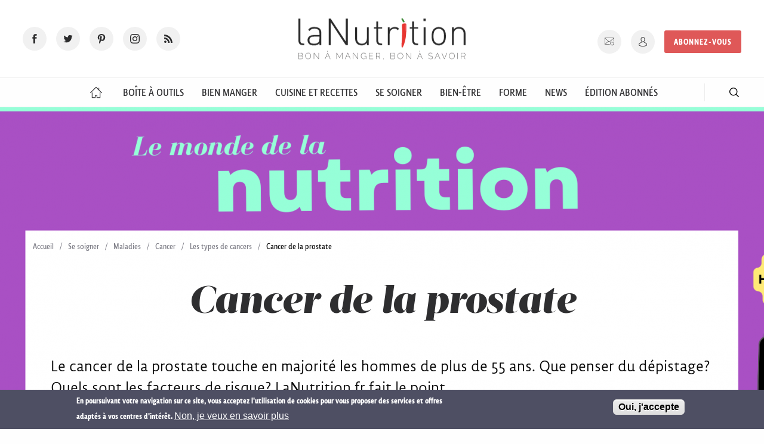

--- FILE ---
content_type: text/html; charset=utf-8
request_url: https://www.google.com/recaptcha/api2/anchor?ar=1&k=6Ld3yhkUAAAAANACSkMEvET7PXRGIX6Ao5yqVTlm&co=aHR0cHM6Ly93d3cubGFudXRyaXRpb24uZnI6NDQz&hl=fr&type=image&v=PoyoqOPhxBO7pBk68S4YbpHZ&theme=light&size=normal&anchor-ms=20000&execute-ms=30000&cb=5akbkgucl26g
body_size: 49336
content:
<!DOCTYPE HTML><html dir="ltr" lang="fr"><head><meta http-equiv="Content-Type" content="text/html; charset=UTF-8">
<meta http-equiv="X-UA-Compatible" content="IE=edge">
<title>reCAPTCHA</title>
<style type="text/css">
/* cyrillic-ext */
@font-face {
  font-family: 'Roboto';
  font-style: normal;
  font-weight: 400;
  font-stretch: 100%;
  src: url(//fonts.gstatic.com/s/roboto/v48/KFO7CnqEu92Fr1ME7kSn66aGLdTylUAMa3GUBHMdazTgWw.woff2) format('woff2');
  unicode-range: U+0460-052F, U+1C80-1C8A, U+20B4, U+2DE0-2DFF, U+A640-A69F, U+FE2E-FE2F;
}
/* cyrillic */
@font-face {
  font-family: 'Roboto';
  font-style: normal;
  font-weight: 400;
  font-stretch: 100%;
  src: url(//fonts.gstatic.com/s/roboto/v48/KFO7CnqEu92Fr1ME7kSn66aGLdTylUAMa3iUBHMdazTgWw.woff2) format('woff2');
  unicode-range: U+0301, U+0400-045F, U+0490-0491, U+04B0-04B1, U+2116;
}
/* greek-ext */
@font-face {
  font-family: 'Roboto';
  font-style: normal;
  font-weight: 400;
  font-stretch: 100%;
  src: url(//fonts.gstatic.com/s/roboto/v48/KFO7CnqEu92Fr1ME7kSn66aGLdTylUAMa3CUBHMdazTgWw.woff2) format('woff2');
  unicode-range: U+1F00-1FFF;
}
/* greek */
@font-face {
  font-family: 'Roboto';
  font-style: normal;
  font-weight: 400;
  font-stretch: 100%;
  src: url(//fonts.gstatic.com/s/roboto/v48/KFO7CnqEu92Fr1ME7kSn66aGLdTylUAMa3-UBHMdazTgWw.woff2) format('woff2');
  unicode-range: U+0370-0377, U+037A-037F, U+0384-038A, U+038C, U+038E-03A1, U+03A3-03FF;
}
/* math */
@font-face {
  font-family: 'Roboto';
  font-style: normal;
  font-weight: 400;
  font-stretch: 100%;
  src: url(//fonts.gstatic.com/s/roboto/v48/KFO7CnqEu92Fr1ME7kSn66aGLdTylUAMawCUBHMdazTgWw.woff2) format('woff2');
  unicode-range: U+0302-0303, U+0305, U+0307-0308, U+0310, U+0312, U+0315, U+031A, U+0326-0327, U+032C, U+032F-0330, U+0332-0333, U+0338, U+033A, U+0346, U+034D, U+0391-03A1, U+03A3-03A9, U+03B1-03C9, U+03D1, U+03D5-03D6, U+03F0-03F1, U+03F4-03F5, U+2016-2017, U+2034-2038, U+203C, U+2040, U+2043, U+2047, U+2050, U+2057, U+205F, U+2070-2071, U+2074-208E, U+2090-209C, U+20D0-20DC, U+20E1, U+20E5-20EF, U+2100-2112, U+2114-2115, U+2117-2121, U+2123-214F, U+2190, U+2192, U+2194-21AE, U+21B0-21E5, U+21F1-21F2, U+21F4-2211, U+2213-2214, U+2216-22FF, U+2308-230B, U+2310, U+2319, U+231C-2321, U+2336-237A, U+237C, U+2395, U+239B-23B7, U+23D0, U+23DC-23E1, U+2474-2475, U+25AF, U+25B3, U+25B7, U+25BD, U+25C1, U+25CA, U+25CC, U+25FB, U+266D-266F, U+27C0-27FF, U+2900-2AFF, U+2B0E-2B11, U+2B30-2B4C, U+2BFE, U+3030, U+FF5B, U+FF5D, U+1D400-1D7FF, U+1EE00-1EEFF;
}
/* symbols */
@font-face {
  font-family: 'Roboto';
  font-style: normal;
  font-weight: 400;
  font-stretch: 100%;
  src: url(//fonts.gstatic.com/s/roboto/v48/KFO7CnqEu92Fr1ME7kSn66aGLdTylUAMaxKUBHMdazTgWw.woff2) format('woff2');
  unicode-range: U+0001-000C, U+000E-001F, U+007F-009F, U+20DD-20E0, U+20E2-20E4, U+2150-218F, U+2190, U+2192, U+2194-2199, U+21AF, U+21E6-21F0, U+21F3, U+2218-2219, U+2299, U+22C4-22C6, U+2300-243F, U+2440-244A, U+2460-24FF, U+25A0-27BF, U+2800-28FF, U+2921-2922, U+2981, U+29BF, U+29EB, U+2B00-2BFF, U+4DC0-4DFF, U+FFF9-FFFB, U+10140-1018E, U+10190-1019C, U+101A0, U+101D0-101FD, U+102E0-102FB, U+10E60-10E7E, U+1D2C0-1D2D3, U+1D2E0-1D37F, U+1F000-1F0FF, U+1F100-1F1AD, U+1F1E6-1F1FF, U+1F30D-1F30F, U+1F315, U+1F31C, U+1F31E, U+1F320-1F32C, U+1F336, U+1F378, U+1F37D, U+1F382, U+1F393-1F39F, U+1F3A7-1F3A8, U+1F3AC-1F3AF, U+1F3C2, U+1F3C4-1F3C6, U+1F3CA-1F3CE, U+1F3D4-1F3E0, U+1F3ED, U+1F3F1-1F3F3, U+1F3F5-1F3F7, U+1F408, U+1F415, U+1F41F, U+1F426, U+1F43F, U+1F441-1F442, U+1F444, U+1F446-1F449, U+1F44C-1F44E, U+1F453, U+1F46A, U+1F47D, U+1F4A3, U+1F4B0, U+1F4B3, U+1F4B9, U+1F4BB, U+1F4BF, U+1F4C8-1F4CB, U+1F4D6, U+1F4DA, U+1F4DF, U+1F4E3-1F4E6, U+1F4EA-1F4ED, U+1F4F7, U+1F4F9-1F4FB, U+1F4FD-1F4FE, U+1F503, U+1F507-1F50B, U+1F50D, U+1F512-1F513, U+1F53E-1F54A, U+1F54F-1F5FA, U+1F610, U+1F650-1F67F, U+1F687, U+1F68D, U+1F691, U+1F694, U+1F698, U+1F6AD, U+1F6B2, U+1F6B9-1F6BA, U+1F6BC, U+1F6C6-1F6CF, U+1F6D3-1F6D7, U+1F6E0-1F6EA, U+1F6F0-1F6F3, U+1F6F7-1F6FC, U+1F700-1F7FF, U+1F800-1F80B, U+1F810-1F847, U+1F850-1F859, U+1F860-1F887, U+1F890-1F8AD, U+1F8B0-1F8BB, U+1F8C0-1F8C1, U+1F900-1F90B, U+1F93B, U+1F946, U+1F984, U+1F996, U+1F9E9, U+1FA00-1FA6F, U+1FA70-1FA7C, U+1FA80-1FA89, U+1FA8F-1FAC6, U+1FACE-1FADC, U+1FADF-1FAE9, U+1FAF0-1FAF8, U+1FB00-1FBFF;
}
/* vietnamese */
@font-face {
  font-family: 'Roboto';
  font-style: normal;
  font-weight: 400;
  font-stretch: 100%;
  src: url(//fonts.gstatic.com/s/roboto/v48/KFO7CnqEu92Fr1ME7kSn66aGLdTylUAMa3OUBHMdazTgWw.woff2) format('woff2');
  unicode-range: U+0102-0103, U+0110-0111, U+0128-0129, U+0168-0169, U+01A0-01A1, U+01AF-01B0, U+0300-0301, U+0303-0304, U+0308-0309, U+0323, U+0329, U+1EA0-1EF9, U+20AB;
}
/* latin-ext */
@font-face {
  font-family: 'Roboto';
  font-style: normal;
  font-weight: 400;
  font-stretch: 100%;
  src: url(//fonts.gstatic.com/s/roboto/v48/KFO7CnqEu92Fr1ME7kSn66aGLdTylUAMa3KUBHMdazTgWw.woff2) format('woff2');
  unicode-range: U+0100-02BA, U+02BD-02C5, U+02C7-02CC, U+02CE-02D7, U+02DD-02FF, U+0304, U+0308, U+0329, U+1D00-1DBF, U+1E00-1E9F, U+1EF2-1EFF, U+2020, U+20A0-20AB, U+20AD-20C0, U+2113, U+2C60-2C7F, U+A720-A7FF;
}
/* latin */
@font-face {
  font-family: 'Roboto';
  font-style: normal;
  font-weight: 400;
  font-stretch: 100%;
  src: url(//fonts.gstatic.com/s/roboto/v48/KFO7CnqEu92Fr1ME7kSn66aGLdTylUAMa3yUBHMdazQ.woff2) format('woff2');
  unicode-range: U+0000-00FF, U+0131, U+0152-0153, U+02BB-02BC, U+02C6, U+02DA, U+02DC, U+0304, U+0308, U+0329, U+2000-206F, U+20AC, U+2122, U+2191, U+2193, U+2212, U+2215, U+FEFF, U+FFFD;
}
/* cyrillic-ext */
@font-face {
  font-family: 'Roboto';
  font-style: normal;
  font-weight: 500;
  font-stretch: 100%;
  src: url(//fonts.gstatic.com/s/roboto/v48/KFO7CnqEu92Fr1ME7kSn66aGLdTylUAMa3GUBHMdazTgWw.woff2) format('woff2');
  unicode-range: U+0460-052F, U+1C80-1C8A, U+20B4, U+2DE0-2DFF, U+A640-A69F, U+FE2E-FE2F;
}
/* cyrillic */
@font-face {
  font-family: 'Roboto';
  font-style: normal;
  font-weight: 500;
  font-stretch: 100%;
  src: url(//fonts.gstatic.com/s/roboto/v48/KFO7CnqEu92Fr1ME7kSn66aGLdTylUAMa3iUBHMdazTgWw.woff2) format('woff2');
  unicode-range: U+0301, U+0400-045F, U+0490-0491, U+04B0-04B1, U+2116;
}
/* greek-ext */
@font-face {
  font-family: 'Roboto';
  font-style: normal;
  font-weight: 500;
  font-stretch: 100%;
  src: url(//fonts.gstatic.com/s/roboto/v48/KFO7CnqEu92Fr1ME7kSn66aGLdTylUAMa3CUBHMdazTgWw.woff2) format('woff2');
  unicode-range: U+1F00-1FFF;
}
/* greek */
@font-face {
  font-family: 'Roboto';
  font-style: normal;
  font-weight: 500;
  font-stretch: 100%;
  src: url(//fonts.gstatic.com/s/roboto/v48/KFO7CnqEu92Fr1ME7kSn66aGLdTylUAMa3-UBHMdazTgWw.woff2) format('woff2');
  unicode-range: U+0370-0377, U+037A-037F, U+0384-038A, U+038C, U+038E-03A1, U+03A3-03FF;
}
/* math */
@font-face {
  font-family: 'Roboto';
  font-style: normal;
  font-weight: 500;
  font-stretch: 100%;
  src: url(//fonts.gstatic.com/s/roboto/v48/KFO7CnqEu92Fr1ME7kSn66aGLdTylUAMawCUBHMdazTgWw.woff2) format('woff2');
  unicode-range: U+0302-0303, U+0305, U+0307-0308, U+0310, U+0312, U+0315, U+031A, U+0326-0327, U+032C, U+032F-0330, U+0332-0333, U+0338, U+033A, U+0346, U+034D, U+0391-03A1, U+03A3-03A9, U+03B1-03C9, U+03D1, U+03D5-03D6, U+03F0-03F1, U+03F4-03F5, U+2016-2017, U+2034-2038, U+203C, U+2040, U+2043, U+2047, U+2050, U+2057, U+205F, U+2070-2071, U+2074-208E, U+2090-209C, U+20D0-20DC, U+20E1, U+20E5-20EF, U+2100-2112, U+2114-2115, U+2117-2121, U+2123-214F, U+2190, U+2192, U+2194-21AE, U+21B0-21E5, U+21F1-21F2, U+21F4-2211, U+2213-2214, U+2216-22FF, U+2308-230B, U+2310, U+2319, U+231C-2321, U+2336-237A, U+237C, U+2395, U+239B-23B7, U+23D0, U+23DC-23E1, U+2474-2475, U+25AF, U+25B3, U+25B7, U+25BD, U+25C1, U+25CA, U+25CC, U+25FB, U+266D-266F, U+27C0-27FF, U+2900-2AFF, U+2B0E-2B11, U+2B30-2B4C, U+2BFE, U+3030, U+FF5B, U+FF5D, U+1D400-1D7FF, U+1EE00-1EEFF;
}
/* symbols */
@font-face {
  font-family: 'Roboto';
  font-style: normal;
  font-weight: 500;
  font-stretch: 100%;
  src: url(//fonts.gstatic.com/s/roboto/v48/KFO7CnqEu92Fr1ME7kSn66aGLdTylUAMaxKUBHMdazTgWw.woff2) format('woff2');
  unicode-range: U+0001-000C, U+000E-001F, U+007F-009F, U+20DD-20E0, U+20E2-20E4, U+2150-218F, U+2190, U+2192, U+2194-2199, U+21AF, U+21E6-21F0, U+21F3, U+2218-2219, U+2299, U+22C4-22C6, U+2300-243F, U+2440-244A, U+2460-24FF, U+25A0-27BF, U+2800-28FF, U+2921-2922, U+2981, U+29BF, U+29EB, U+2B00-2BFF, U+4DC0-4DFF, U+FFF9-FFFB, U+10140-1018E, U+10190-1019C, U+101A0, U+101D0-101FD, U+102E0-102FB, U+10E60-10E7E, U+1D2C0-1D2D3, U+1D2E0-1D37F, U+1F000-1F0FF, U+1F100-1F1AD, U+1F1E6-1F1FF, U+1F30D-1F30F, U+1F315, U+1F31C, U+1F31E, U+1F320-1F32C, U+1F336, U+1F378, U+1F37D, U+1F382, U+1F393-1F39F, U+1F3A7-1F3A8, U+1F3AC-1F3AF, U+1F3C2, U+1F3C4-1F3C6, U+1F3CA-1F3CE, U+1F3D4-1F3E0, U+1F3ED, U+1F3F1-1F3F3, U+1F3F5-1F3F7, U+1F408, U+1F415, U+1F41F, U+1F426, U+1F43F, U+1F441-1F442, U+1F444, U+1F446-1F449, U+1F44C-1F44E, U+1F453, U+1F46A, U+1F47D, U+1F4A3, U+1F4B0, U+1F4B3, U+1F4B9, U+1F4BB, U+1F4BF, U+1F4C8-1F4CB, U+1F4D6, U+1F4DA, U+1F4DF, U+1F4E3-1F4E6, U+1F4EA-1F4ED, U+1F4F7, U+1F4F9-1F4FB, U+1F4FD-1F4FE, U+1F503, U+1F507-1F50B, U+1F50D, U+1F512-1F513, U+1F53E-1F54A, U+1F54F-1F5FA, U+1F610, U+1F650-1F67F, U+1F687, U+1F68D, U+1F691, U+1F694, U+1F698, U+1F6AD, U+1F6B2, U+1F6B9-1F6BA, U+1F6BC, U+1F6C6-1F6CF, U+1F6D3-1F6D7, U+1F6E0-1F6EA, U+1F6F0-1F6F3, U+1F6F7-1F6FC, U+1F700-1F7FF, U+1F800-1F80B, U+1F810-1F847, U+1F850-1F859, U+1F860-1F887, U+1F890-1F8AD, U+1F8B0-1F8BB, U+1F8C0-1F8C1, U+1F900-1F90B, U+1F93B, U+1F946, U+1F984, U+1F996, U+1F9E9, U+1FA00-1FA6F, U+1FA70-1FA7C, U+1FA80-1FA89, U+1FA8F-1FAC6, U+1FACE-1FADC, U+1FADF-1FAE9, U+1FAF0-1FAF8, U+1FB00-1FBFF;
}
/* vietnamese */
@font-face {
  font-family: 'Roboto';
  font-style: normal;
  font-weight: 500;
  font-stretch: 100%;
  src: url(//fonts.gstatic.com/s/roboto/v48/KFO7CnqEu92Fr1ME7kSn66aGLdTylUAMa3OUBHMdazTgWw.woff2) format('woff2');
  unicode-range: U+0102-0103, U+0110-0111, U+0128-0129, U+0168-0169, U+01A0-01A1, U+01AF-01B0, U+0300-0301, U+0303-0304, U+0308-0309, U+0323, U+0329, U+1EA0-1EF9, U+20AB;
}
/* latin-ext */
@font-face {
  font-family: 'Roboto';
  font-style: normal;
  font-weight: 500;
  font-stretch: 100%;
  src: url(//fonts.gstatic.com/s/roboto/v48/KFO7CnqEu92Fr1ME7kSn66aGLdTylUAMa3KUBHMdazTgWw.woff2) format('woff2');
  unicode-range: U+0100-02BA, U+02BD-02C5, U+02C7-02CC, U+02CE-02D7, U+02DD-02FF, U+0304, U+0308, U+0329, U+1D00-1DBF, U+1E00-1E9F, U+1EF2-1EFF, U+2020, U+20A0-20AB, U+20AD-20C0, U+2113, U+2C60-2C7F, U+A720-A7FF;
}
/* latin */
@font-face {
  font-family: 'Roboto';
  font-style: normal;
  font-weight: 500;
  font-stretch: 100%;
  src: url(//fonts.gstatic.com/s/roboto/v48/KFO7CnqEu92Fr1ME7kSn66aGLdTylUAMa3yUBHMdazQ.woff2) format('woff2');
  unicode-range: U+0000-00FF, U+0131, U+0152-0153, U+02BB-02BC, U+02C6, U+02DA, U+02DC, U+0304, U+0308, U+0329, U+2000-206F, U+20AC, U+2122, U+2191, U+2193, U+2212, U+2215, U+FEFF, U+FFFD;
}
/* cyrillic-ext */
@font-face {
  font-family: 'Roboto';
  font-style: normal;
  font-weight: 900;
  font-stretch: 100%;
  src: url(//fonts.gstatic.com/s/roboto/v48/KFO7CnqEu92Fr1ME7kSn66aGLdTylUAMa3GUBHMdazTgWw.woff2) format('woff2');
  unicode-range: U+0460-052F, U+1C80-1C8A, U+20B4, U+2DE0-2DFF, U+A640-A69F, U+FE2E-FE2F;
}
/* cyrillic */
@font-face {
  font-family: 'Roboto';
  font-style: normal;
  font-weight: 900;
  font-stretch: 100%;
  src: url(//fonts.gstatic.com/s/roboto/v48/KFO7CnqEu92Fr1ME7kSn66aGLdTylUAMa3iUBHMdazTgWw.woff2) format('woff2');
  unicode-range: U+0301, U+0400-045F, U+0490-0491, U+04B0-04B1, U+2116;
}
/* greek-ext */
@font-face {
  font-family: 'Roboto';
  font-style: normal;
  font-weight: 900;
  font-stretch: 100%;
  src: url(//fonts.gstatic.com/s/roboto/v48/KFO7CnqEu92Fr1ME7kSn66aGLdTylUAMa3CUBHMdazTgWw.woff2) format('woff2');
  unicode-range: U+1F00-1FFF;
}
/* greek */
@font-face {
  font-family: 'Roboto';
  font-style: normal;
  font-weight: 900;
  font-stretch: 100%;
  src: url(//fonts.gstatic.com/s/roboto/v48/KFO7CnqEu92Fr1ME7kSn66aGLdTylUAMa3-UBHMdazTgWw.woff2) format('woff2');
  unicode-range: U+0370-0377, U+037A-037F, U+0384-038A, U+038C, U+038E-03A1, U+03A3-03FF;
}
/* math */
@font-face {
  font-family: 'Roboto';
  font-style: normal;
  font-weight: 900;
  font-stretch: 100%;
  src: url(//fonts.gstatic.com/s/roboto/v48/KFO7CnqEu92Fr1ME7kSn66aGLdTylUAMawCUBHMdazTgWw.woff2) format('woff2');
  unicode-range: U+0302-0303, U+0305, U+0307-0308, U+0310, U+0312, U+0315, U+031A, U+0326-0327, U+032C, U+032F-0330, U+0332-0333, U+0338, U+033A, U+0346, U+034D, U+0391-03A1, U+03A3-03A9, U+03B1-03C9, U+03D1, U+03D5-03D6, U+03F0-03F1, U+03F4-03F5, U+2016-2017, U+2034-2038, U+203C, U+2040, U+2043, U+2047, U+2050, U+2057, U+205F, U+2070-2071, U+2074-208E, U+2090-209C, U+20D0-20DC, U+20E1, U+20E5-20EF, U+2100-2112, U+2114-2115, U+2117-2121, U+2123-214F, U+2190, U+2192, U+2194-21AE, U+21B0-21E5, U+21F1-21F2, U+21F4-2211, U+2213-2214, U+2216-22FF, U+2308-230B, U+2310, U+2319, U+231C-2321, U+2336-237A, U+237C, U+2395, U+239B-23B7, U+23D0, U+23DC-23E1, U+2474-2475, U+25AF, U+25B3, U+25B7, U+25BD, U+25C1, U+25CA, U+25CC, U+25FB, U+266D-266F, U+27C0-27FF, U+2900-2AFF, U+2B0E-2B11, U+2B30-2B4C, U+2BFE, U+3030, U+FF5B, U+FF5D, U+1D400-1D7FF, U+1EE00-1EEFF;
}
/* symbols */
@font-face {
  font-family: 'Roboto';
  font-style: normal;
  font-weight: 900;
  font-stretch: 100%;
  src: url(//fonts.gstatic.com/s/roboto/v48/KFO7CnqEu92Fr1ME7kSn66aGLdTylUAMaxKUBHMdazTgWw.woff2) format('woff2');
  unicode-range: U+0001-000C, U+000E-001F, U+007F-009F, U+20DD-20E0, U+20E2-20E4, U+2150-218F, U+2190, U+2192, U+2194-2199, U+21AF, U+21E6-21F0, U+21F3, U+2218-2219, U+2299, U+22C4-22C6, U+2300-243F, U+2440-244A, U+2460-24FF, U+25A0-27BF, U+2800-28FF, U+2921-2922, U+2981, U+29BF, U+29EB, U+2B00-2BFF, U+4DC0-4DFF, U+FFF9-FFFB, U+10140-1018E, U+10190-1019C, U+101A0, U+101D0-101FD, U+102E0-102FB, U+10E60-10E7E, U+1D2C0-1D2D3, U+1D2E0-1D37F, U+1F000-1F0FF, U+1F100-1F1AD, U+1F1E6-1F1FF, U+1F30D-1F30F, U+1F315, U+1F31C, U+1F31E, U+1F320-1F32C, U+1F336, U+1F378, U+1F37D, U+1F382, U+1F393-1F39F, U+1F3A7-1F3A8, U+1F3AC-1F3AF, U+1F3C2, U+1F3C4-1F3C6, U+1F3CA-1F3CE, U+1F3D4-1F3E0, U+1F3ED, U+1F3F1-1F3F3, U+1F3F5-1F3F7, U+1F408, U+1F415, U+1F41F, U+1F426, U+1F43F, U+1F441-1F442, U+1F444, U+1F446-1F449, U+1F44C-1F44E, U+1F453, U+1F46A, U+1F47D, U+1F4A3, U+1F4B0, U+1F4B3, U+1F4B9, U+1F4BB, U+1F4BF, U+1F4C8-1F4CB, U+1F4D6, U+1F4DA, U+1F4DF, U+1F4E3-1F4E6, U+1F4EA-1F4ED, U+1F4F7, U+1F4F9-1F4FB, U+1F4FD-1F4FE, U+1F503, U+1F507-1F50B, U+1F50D, U+1F512-1F513, U+1F53E-1F54A, U+1F54F-1F5FA, U+1F610, U+1F650-1F67F, U+1F687, U+1F68D, U+1F691, U+1F694, U+1F698, U+1F6AD, U+1F6B2, U+1F6B9-1F6BA, U+1F6BC, U+1F6C6-1F6CF, U+1F6D3-1F6D7, U+1F6E0-1F6EA, U+1F6F0-1F6F3, U+1F6F7-1F6FC, U+1F700-1F7FF, U+1F800-1F80B, U+1F810-1F847, U+1F850-1F859, U+1F860-1F887, U+1F890-1F8AD, U+1F8B0-1F8BB, U+1F8C0-1F8C1, U+1F900-1F90B, U+1F93B, U+1F946, U+1F984, U+1F996, U+1F9E9, U+1FA00-1FA6F, U+1FA70-1FA7C, U+1FA80-1FA89, U+1FA8F-1FAC6, U+1FACE-1FADC, U+1FADF-1FAE9, U+1FAF0-1FAF8, U+1FB00-1FBFF;
}
/* vietnamese */
@font-face {
  font-family: 'Roboto';
  font-style: normal;
  font-weight: 900;
  font-stretch: 100%;
  src: url(//fonts.gstatic.com/s/roboto/v48/KFO7CnqEu92Fr1ME7kSn66aGLdTylUAMa3OUBHMdazTgWw.woff2) format('woff2');
  unicode-range: U+0102-0103, U+0110-0111, U+0128-0129, U+0168-0169, U+01A0-01A1, U+01AF-01B0, U+0300-0301, U+0303-0304, U+0308-0309, U+0323, U+0329, U+1EA0-1EF9, U+20AB;
}
/* latin-ext */
@font-face {
  font-family: 'Roboto';
  font-style: normal;
  font-weight: 900;
  font-stretch: 100%;
  src: url(//fonts.gstatic.com/s/roboto/v48/KFO7CnqEu92Fr1ME7kSn66aGLdTylUAMa3KUBHMdazTgWw.woff2) format('woff2');
  unicode-range: U+0100-02BA, U+02BD-02C5, U+02C7-02CC, U+02CE-02D7, U+02DD-02FF, U+0304, U+0308, U+0329, U+1D00-1DBF, U+1E00-1E9F, U+1EF2-1EFF, U+2020, U+20A0-20AB, U+20AD-20C0, U+2113, U+2C60-2C7F, U+A720-A7FF;
}
/* latin */
@font-face {
  font-family: 'Roboto';
  font-style: normal;
  font-weight: 900;
  font-stretch: 100%;
  src: url(//fonts.gstatic.com/s/roboto/v48/KFO7CnqEu92Fr1ME7kSn66aGLdTylUAMa3yUBHMdazQ.woff2) format('woff2');
  unicode-range: U+0000-00FF, U+0131, U+0152-0153, U+02BB-02BC, U+02C6, U+02DA, U+02DC, U+0304, U+0308, U+0329, U+2000-206F, U+20AC, U+2122, U+2191, U+2193, U+2212, U+2215, U+FEFF, U+FFFD;
}

</style>
<link rel="stylesheet" type="text/css" href="https://www.gstatic.com/recaptcha/releases/PoyoqOPhxBO7pBk68S4YbpHZ/styles__ltr.css">
<script nonce="FU24qCHAG4957Mw75iauuQ" type="text/javascript">window['__recaptcha_api'] = 'https://www.google.com/recaptcha/api2/';</script>
<script type="text/javascript" src="https://www.gstatic.com/recaptcha/releases/PoyoqOPhxBO7pBk68S4YbpHZ/recaptcha__fr.js" nonce="FU24qCHAG4957Mw75iauuQ">
      
    </script></head>
<body><div id="rc-anchor-alert" class="rc-anchor-alert"></div>
<input type="hidden" id="recaptcha-token" value="[base64]">
<script type="text/javascript" nonce="FU24qCHAG4957Mw75iauuQ">
      recaptcha.anchor.Main.init("[\x22ainput\x22,[\x22bgdata\x22,\x22\x22,\[base64]/[base64]/[base64]/[base64]/[base64]/[base64]/[base64]/[base64]/[base64]/[base64]\\u003d\x22,\[base64]\\u003d\x22,\x22XsKew4oaw6fChcO0S8Omwpd+OsK0KMK1eVJKw7HDrwfDnsK/wpbCvl3Dvl/DmwoLaDQXewAQfcKuwrZgwqtGIxo1w6TCrQ57w63CiVtDwpAPHljClUYzw63Cl8Kqw7lCD3fCm0/Ds8KNH8KpwrDDjEY/[base64]/Csk9pNVpYXXnDohQjMcOOekDCgsOKbsOowrlUOMKYwq/CpMO1w6jCvz/CqzIBFhcODl0Jw6DDhBFuVSnCkV5fwovCuMOXwrdPOcOKwpXDkWwEB8KXNBvCg17CsWstwrzCsMKIKzFtw6zDqRbClMO4ZcK0w7A8wqc4w7wrDcOaN8KJw6XDl8K4PCxSw7zDqcKQw504XsOYw4DCuyvDnsO9w445w4/[base64]/AsKowojDiQgRw4bCvi3DgcKiI8KeBXDDtsKTw4jCkXvDrDILw4HCsCkkTWxnwooKN8OZM8KWw43CtkjDnk/Cn8K4fsKZPyxMazYjw57DhsKxw4TComZqbRHDsDINFcOiXjdtWjPDoVrDrAokw7QbwqAEX8KWwpJAw5QnwplLMsOieUQCPSXClEPCiR8YegUTdhTDgMKew7wSw6vDo8Olw7dVwoPCn8KwFytQwrzCnyDCgF9NW8O/csKswrDCr8KEwonCmsOVTHfDrMOVV1LDjBdZQEJFwpFQwqASwq3CoMKOwoPDpMKqwqEpXhfDmWwWw4rCgsKWZBxCw6xzw5h3w5PCuMKtw4DDmMO/Rh5iwpYUwo9qPSnCjcKJwrUOwoxNwoxGQTTDtMKRBAIDLRvCnsOGN8OMwoXDk8O+WsKQwpECEsKLw7w3wpfCh8Kxc0lqwocIw7VTwpExw4/Dk8OFdMKSwqVWXiTCkWggw6Q+VDguwph1w57DgMOMw6PDqsK0w4kiwrt3OQfDg8KmwqHDtUfCsMOWQcKpw4/CsMO4csK9P8OxdwDDlMOsbl7DscKtN8OxQHXCjMOQQsOvw7N/d8Kew5zCg1h1wpIQSxY5wrTDhT3DtsOtwp7DhsKBCR9rw5rDu8Kcwo3CglfDqzV6wp8iUcOBQMOuwpPCscKlw6LChXPCgsOMScOmH8KowqjDtmRFTW5Nd8KwbcKIJ8Knwo/Ck8OTw7wrw4hCw6vCuy0HwrnCoEvDu0vDhlzCuF1/w6PDrMKnF8Khwq1zQwgjwrTCpsODc3XCm0QSwqY0w5JVacKye0oBY8KXDUvDlARLwpslwrbDjMKnWcKgPsOXwotRwq3Cq8KTWcKEasKrZcO+PG41wp/CrcOcEgLCmgXDvcKxb2g1Jx8yOy3CusOnEMOPw5F+AcK5w4NHXUbCtxXCm0bCt0jChcK9eT/DhMOoJ8Ocw786TcKEMRPCs8KbKS45HsKtDRhYw7w5c8K2RwfDrMKlwrTCkhVAWcKSfEU3wo0Iw5rChMO0IcKKe8OTw4B0wpzDvsKrwqHDpHcVD8O4wphvwpfDkXQ3w63DmybChMKYwp8bwrzChz/Dsg1Xw65CeMKFw4jCo2bDvsKAwpDDlMO3w7sJO8OCw5UdBcOgX8KufsK8wpXDgxpMw5d6TW0JD00XQQ/DrcKmDyTDs8OcXMOFw5fCrTvDlsKVXh89N8K8XDAqVcOJIQPDojcxBcKTw6vCmcKeHm/[base64]/CpWnDuDwtDcKbwq9uUSbCpcObwofDmQnClsOew4LDpkZqGx/DmBnCgMKYwrV3w4PCjUFrwq7DjkUnwpfDo2ZtO8OeacK2AMKhwrJNw5HDnMO/MDzDowvDjxbCt3rDtE7DuGfCoBXCnMO1AsKqFsOFGsKMeF3CkmNlwqzCgGYCZkIFFA7CkGvDrBzDssKKDhExwp9MwpoAw6nDqsOLJ3IKw7TCtcOlwo3DisKUwoPCicObYBrCuwQQBsK7wr7DgGEjwppxZU/[base64]/DhsOTY8K5w4vDo8Klw65ZAsKfFMONw4YMwpBrw4RwwrhewqbDiMOPw7PDuGlFa8KIC8Kvw6dMwqTCm8KSw7kzYQliw4nDnUBeIwrCrnQsKMKqw51nwo/[base64]/wqTDiGjDvsKcw5pkwrdiMsOew4JPVMKHw6HDrMKwwo3CmmzDo8KwwrxJwpVywolEQMOjw70pwqvDiwBQOmzDhsOdw5Y8axs1w7vDrE/CuMKfw5F3w7bDgTLChwdiRxHDqVDDv34KMUDDjSfCk8KewpnDncKIw6sIAsOGdsOgwp3DsTjDjHfDnyXDqCHDiEHCmcOiw7tvwqxsw7l+Zj/CisOvw4DDo8KCw7jDo3rDj8KEwqRVOzRpwoEnw4VAQR/CsMKFw6xuw4slKQ7DhsO4UsKtdnQfwoJtMmXCkMKLwqnDmsOhfSjCrAPDucKvccKpfcOyw7/CiMOJXllywoLDu8KNCsOZNA3DjULCusO5w7wHAm3DoF7DscOqw6zDrloDbcODw4Vfw5YrwpcvUj1JLjJFw5jDuDc1F8KtwohvwotrwpjCmsOZw6TCgCNswosXw4VgX1xkw7pFwpYww7/DoxstwqbCj8OGw55tbcOqYsO0wqo2wrDCiFjDhsKNw7vDnMKPwp8nSsOUw64iYMO6wqXDjsOUwqtCb8Kdwoh/[base64]/Dpyd5wpLDpcOVw7PChMKpX1bCmDDCsBXDoV8XIcOnI00pwo7CjcKbUMOlHD4IQcOzwqQPw4DDjsOrTsKCT23DuRXCocK0N8ObDcKEw6sDw7/[base64]/CswzDqSrCm2oDw7lkHBPChcONwr3Dr8KMYcOUwr/DvA7CjT1vTQjCri4KQGxFwrXCkMOxAcK8wqgiw7TChXrCpMOHKkXCtMOAwr/Co10Pw7hDwrXCm2XDpMKSwo4HwptxECLDo3TCsMOCw4wuw5LCksKHwrjDlMKOCR0gwrnDhwVfL2fCvMOtScO5JcK0wqJdWsKcBsKQwqUGFXV8AiNdwoLDsF3ClWUIFcOlMGfDlcKjDHXChMK4HMOFw4tzIkDCnxVwUxXDgnQ1w5FwwprDuDYMw405AcK/TWA1H8OPw6oqwrNKXzROGsKtw4IYR8KbUMKkV8OUXg/ClsOjw4N6w5PClMO1w7LDr8KaZGTDgsKrBsORKsOFISLDmj/DmMOjw5jDo8Opw4Y/[base64]/DjH3DpsOKWcKQwrIEwqlBWTtuwqLCrktawqIOBUN+w6ZzC8KXPFfCoExswroveMKddcK2w749wr7DpMOQVsKvNcOCIXM2w63DqsKtQ0dke8KZwrMYw7XDvTLDiU/DusKGw5UuJzsjUSk/wqJkwoEtw6hnwqFwNzlROTXDmlgOwr5+w5RdwrrCisKEw7PDvyLDuMK2LDDCmwbCn8K1w5l9wqNWXzrCicK6BidKTkx5LT/Dgh1tw6nDlcO8Z8OZWcOmGA0Hw74PwpLDjMO5wrF+MMOBwodSYsOzwosaw5ArPzI4w5jCgcOtwrbCmMK6VcOZw6w5wpjDicObwrFGwqIVwrfDmkhXT0XDjcOefcK0w4VlasO9V8K7TBjDqMOHF0cDwr/CssKuOsKoT0fCnDTCl8KiFsKhPsOkBcOqw4sSwq7DrXEuwqMiWsOjwofDpsOXeBcfw6/[base64]/CkSXCkSpUO3bCiBBzEgELK8OQw6rDhBLDm8K7cl8uwpJJwpvDoEsuTsKbJ1jDmigVw7HCtkYbX8KXw4zCkT9odz7Cr8KQeAYRZjnCkzlWw6MOw4NqUWZEw74LCcOuV8KBFQQSV1t/wojDmsKHUGTDiDUAVQzCiWZoZ8KOI8Khw6JSTkRQw4Ypw4HCoxzDtcKywq4iM1fDgsK+TC/CnSgOw6BdMRBoNCR/w6rDq8ODw7rDgMK+wrTDlQrCikAXAMOcwo42acK3KxzCnT5Yw57CrcKvwrjCgcOWw67DpHHCjFrDlsKbwrk5wqDDhcKoQngXdsKuw6TDokrDuwDCrh/Ct8KKHxNlGlwZHExFw6cyw4hTwpTCmsKywohMw6rDl1rDlCfDsiwGNcKfOiV8IsKjOcK1wqjDmMKWdEhBwqbCvcKVwpEYw5jDqsK4VD/DlcKtVSzDpEk+wosLacOpUVVMw6QKwowZw7TDlRTChxdew43DpcO2w7JqWMO+wr/[base64]/[base64]/DisOKwrwawqQTw6NzwqbCnMKJTsOJw7zDqk/DnkXCvMOtPMKeIGsOw77Ds8Oiwq3CqR85w5TCgMOrwrcsSsO3CMKqE8ORVwdlSMOEw5zDkVQkPMOeVHcsRQrCi07Dk8KICyR9w47Cv3JUwoM7HRPDrn9IwovDq13CqHAPOUYXw57DpFglZcKpwp4WworCv30ew6PCnhV3T8ORUcK3OMOyTsO3M1/[base64]/CrgHDh2vChjHDsjDDgcKNXsOWwqDDtcO3wqLDmMO8w4HDklQHIMOne3fDkQE3w7jCoWNQw719PU/[base64]/wpQGUQPDuBTDi8OFecOYesKnIMK9w74AGcKpbCBkTinDsjrDucKDw7ZNOHPDqANEVA5PVR8/OsK+wqXCrMOVU8OoUm8FEUTCs8OUasOzMsK/wrgBasODwqlgOMKZwpoqbwIOMlVadGYKacO/MwvCs2rChzA9w6BywrTCjMO6Nk00w7dKacKTwr3CksKEw5fCksOewrPDscOKHcO/[base64]/DjMO3w4sBwpHCt1NrCAFfw7LCn1/CjwglHkMFUcODUsKsaULDgMOBYlgUfGLDiWTDlsOvw44wwo3DjcKXwp4pw50tw4TCvwzCrcKCYHzCokHCrk86w4vDgMKSw4dlR8K/w6DCoUQyw5XCk8Kkwr4hw5XCi09LOsKUZxDDl8KLMcOWw7w6wphpEGXDg8KhIj7CnWpIwqxuTsOnwr/DpX3CjMK2wqlfw7zDsEQEwrQPw4rDkkrDrl/DpcKvw4bDtxvDj8O0wqXCs8Omw50+w6/DqlVEbEJOwrx1ecK8PcKcPMOWw6BGUTLCvCfDihXDr8KlK0LDp8KUw6LCs2c2w4fCv8O2NhPCgF5mRcKRaiPDg0lSM3pEDMOpeBgcZhHCkUHDsEnDoMK+w5XDnMOQXcOra1vDrMKdZG9wPsKZw5d7OkLDrHZgDMK5w5/CpsOFY8OwwqLCgmHCvsOIwr4Ow43DiQrDjsORw6RcwrITwqPDj8KzAcKgwpRzwqXDuA7DtFhIw4HDhyXCmBbDpcO5LMOLbcK3KGVqw7ETwrhxwp/DqQ5ZNQ4Mwp5QB8OrC0sCw77Cm2MBHznCqsOYY8Ouw4h4w7fChsOtVMOcw4nDg8KxYhDDkcKXYMOsw5nDkVNCwrUew4DDqcKVRH4Nw4HDgTgNw5fDqU/Chm4JQnLCrMKuw7jCsnN9w7DDgsOTCFlAw7DDiXEywr7CmXUdwrvCu8OVbsKTw6AIw5Inc8OeEjbDtMKqYMOYRCTCok1YBDFSIkDChRVkNCvDncO9LA83wodAw6QTL01vF8OBwp7Du2/Cl8OhcD3ChcKDAE47wqNjwpVzXMKWaMOswrkDwqXDqcOtw4Iaw7hLwqkQQSzDsEHCu8KJO0dOw7/CqzrCgcKcwpYIC8Ozw47Cu1VxeMOeA3vCsMKbfcOVw7s4w59Ww4M2w601I8O5YwQUwrVEw7zCrsOlZGcww4/[base64]/WCnDnMKZHnQ9XVjDt8KZZ0pHScOtwqVBOsO7wqnChRbDmxZnw5VBYF5Gw7k1YVHDl3nCtADDqMOrw4DCvCFqPHrCpSMtw6rCgsOBekZlR0bDriNUbcK+wpvDmF/[base64]/woEUX0J/NMOcwrXCryjCny4oSMK/w7dyw5tXwrzDqMOyw4wLNjnCt8K9TXrDjnEFwoUNwozCncK4IMKqwrNPw7nCjVxpXMOkw6zDtTzDrQbDvsOBw7dFwrEzdhVow7rCtsKHw7zCrBp/w5bDo8KNwp9FXmd4wrHDowPCpSJsw63DlwPDjxRMw4rDmjPCrG8Uw57CrjDDnsO5H8OyWsKwwqLDrRzDpcOCJcOXZC5BwqvDlGnCjsKuwrjDtsOfYMORwqHDgXhiOcOMw4LCvsKjUsOXw7fCocKaQsKrwqt1wqFiRilEVsORFsKvw4crwoI0wr1jT3IQf3/CmTvDo8Kuw5IRw4QNwpvDg3xfInPCjXcHBMOiJHFRXMKIG8KEwqzCmsOlw6LDulMrUMOzwqXDh8OWTQHCjAMKwpnDmcOWFsK2PGgXw4bDujt4B3ccw64hw4YiGsOwUMKMCADCi8KEbX/[base64]/CosOkfhkrF8KcwqbDpcKzw6kVKVd+NTZowq/DrMKvwqjCocKaV8OyI8OhwpnDicOjWEJpwolPw71Daldkw5vCpw3CkgpVfMO+w4VOZlQvwqDCscKeHUPDqGoOTy5HTcK0U8KNwqXClsOrw4E2MsOmwqzDocO/wq8XAUQKZ8Kdw5dBacK1QT/CoEXDsHErb8K8w67CnEk/Q3kIwrvDsEcSwpfDqk0gc1YDMcOoQitew7PClmDCkMO/XMKEw5nDm0lVwrp9Vlc1FAzCocO6wpV2wpLDjMOOF3dTSMKnRgDCnUzCqcKLJWJrEmHCo8KBIUxlXGYHw7EuwqTDpDfDgsKFH8K6YxbDucO5BXTDuMKsUUcow4/DrgHDvsOPw6bCn8KqwoRlwqnDj8OdclzDh3jDjD8Zwqszw4PCvC9AwpDCjH3Cm0IbwpfDsA5dH8Orw4rCtw7CgCVIwpo/wovCr8Kuw4UcNm5zJsOoHcKEKMOOwpccw6bCjMKfw4ADEC8SCsKdJi0MJFxtwp7DiRzCgiFHQwM+w5DCr2dGw6fCs3Udw6zDmjfCrcORLsK/BnU4wqnCkMKbwpTCnsOiw77DgsK0wpjCmsKvwp7Di27DolsWw4JOwpvDk2HDjMOiAUsHHwomw5grYStdw5EtJsK1AmZwfyzCmcKDw4LDscK3wrlGw4x9wp5VUUzDl1rCscKcTh5/wp8XecOnesKkwo4edcKBwoILwol3N0wuw4kBw7EgZMO6B3nClRHCjThYw4jDuMOCwpXCrMKYwpLDmQvCqHfDksK+YMKRw43CrsKNAcOhw5XCmQ5iwrQZLMOQw5IAwq10wq/CqsKzEsKLwr13wqdfSDbCsMKtwpjDihcxwpHDhcKbG8OWwooewrrDm23DgMKPw5zCoMKCFh3DjD7DoMO3w7gjwoXDmsK4wrxkwo8rSFnDg1/DlnfCvsOVAMO1w701bSfDqcOewoZcIAzCkcKFw6TDmnjCmsODw5vDoMOeeXkpb8KqEhLClcOaw71bEsOow4lBwpEewqPCr8OcEHTCsMOOZwAob8Ofw4FMZlBLEXzCil/DhkkLwol8wol7OFo8LcKvwq1ZGSvDkj7Dq2kJw4xTXwHClMOtP33DnMK6fQTCusKqwoxKNF1WYiQOKyDCqMO7w4jCg0DCg8O3ScOwwqE7woANUsOLwrN5wp7CgsKAAsKvw4sQwq1NYMK/[base64]/DlT7DnkUswr0ySsOhABBPw47Du3jCtTheYUjCmQ5zccKLNMKJwoTCixAhwqNPGsOHw4rDisOgHcKJw5zDsMKfw519w6MLdcKiwoHDuMKiF1phYcOxTcKXNcONw6V+YUECwqdnw4xraTovbCLDvBo6LcKFMyxaeUh5w5Z4K8KRw4jCmMOBKx8iw7hhH8KJRsO1woolVX/[base64]/[base64]/[base64]/PQJ2Q1MXw7jCoTITwojCtcOmwqrCn8OjEiPDlWpEXXY+w7TDm8KsQjh8wqLCncKJXmFBPsKRMUplw7kMwolCHsObw6Z2wr/[base64]/[base64]/X8Kfwp4vw5PDpsKUJWPDisOvOCnClcOmV8OeAAVdw5vCoCvDhm7DtcKSw5vDlcK5cFM7DsOpw7ogbVx/wonDhyIIY8K6w47Cp8OoNRHDti5FZBjDjDrDj8O6wr3Cix3CosK5w4XCij/CgBDDpGI9YcOvSUZhIR7DrjlGLHYkwo/[base64]/YsOTa8Okw7jCqGnDtnDChsKJXXsWR2PDuVUsOcKsHEFzBsKJDsKNa1JbJy4facKXw5MKw7gnw4rDrcKxb8OHwqASw6bDuEldw5VBVMKwwoYXZUYZw45RUMOMw4QAN8KZwqrCrMOpw6EkwrARwqh0RX8JNsOXw7c/HcKfwoTDhMKEw7hvFsKiBB4mwrI9ZsOiw5bCsSgzwq/[base64]/CpRXCu3XCgS4KX2EBw5BmwpvDi1BJwo/Cn8OawqLDq8OCwokVwpMkOsOlw4Ftck1yw504K8Kwwrxqw5VDN1AMwpUcXRbDp8OHPXcJwqvDnCzCocKHwpPCh8OswpXDmcO/QsKPccKQw6p4AhcYNTLCrMK/dsO5ecKqBcKOwrnDuSDCpC7Ckw0YVA1BIMKXRHXCiAzDm2LDhsOaJcO+A8OywqkLTlDDvcOiw7/DpsKFDsKdwpUJw5HDhX7ClTpwDnFgwpbDpMO0w6PCpMK6w7EwwoZPTsOKBAHDo8KEw54Sw7XCtDPCuQU3w43DkiFDfMKwwq/Cnx5RwrEpEsKVw5RJfyVyQD1AYsK0Wn8vX8O4wp4LV0xjw4cIwrfDv8K4T8O3w4/DsR/Dm8KaFcO+wp4VacKVw71Ewo0taMOGY8KEckbCpE7DtkLCi8KzRMOjwr0cWMKsw7A4Y8OFJ8OPbSLDlcOeLxvCnmvDjcOGQTTCugRuwqcuworCnMOOGTHDs8KOw6NVw7vCk1HCrj7DhcKGfBYxecOhaMKWwoPDt8KBGMOERTdNWTtPwrXCjV/DmcOVwobCtcO7XMKmBxbDix56wrzCiMKbwqjDnMKNGDrChgUkwpDCrcK7w5F3YTnChQsvw7Baw6bDqypLZ8OYBDnCrcKLwppXKRZsScK8woxbw7/ChsKNw6QywpLDhyYXw4RlOsObA8OqwrNgw7fDnMKkwqTCvWxeDRzDoXdjCcKRw4XDo1l6DMOhN8Kuw6fCp11fKSfDu8KmJwbCqz4BDcKcw4/DicKwaU/Dv0HDm8K4LcOvHnDDt8OGMcOFwoHDuxpQw67ChsOHZcKGbsOJwrrDoBNQS0DCiTzCtldfwr8dw7DCmMKlWcK/PsKSw5wXGjIowp/[base64]/EsK2w6g6wqEmwr/DrA3CuW87RldpDsOaw4cTbMOYw5jCgMOZw7IEVXFBwoTDuALDl8OiQURiHE3CpmjDng49el13w6DDmXRfZ8KXf8KPKgfCq8O6w6nDrTnDkcOFEGrDisKiwoVKw5wIRxlSUw/DkMO9FMO6VVdIQMO5w6cUwpjDuBLCnFI9w4HDpcKMBMOYTHDDrC4vw7tcwqnCn8K/Qm7DuiZlMMKCwrXDsMOhHsOSw5fDvArDphIlDMKRRwAuf8KUKMOnwogFw6pwwoXChMKGw4DChFoZw67Cv1BPZMOnwq44IsKuHXEqZsOqw7LDh8Kuw7HCg3zDmsKSwqzDu3jDj1TDsznDu8KCJA/DhxLCnwHDnDZNwpBowq1GwrDCjz0zw7bCp1wMw7PCpBjDkBTCkhXCp8Ksw54Vw47DlMKlLBXCiFTDlzZELETCu8Oswq7CscKjEcKLwqhkwr3CmAB0woLCkEkAasOTw4bDnsKHHcKawoM7wozDu8OJfcKxwr7CijDCgMOyH3pPChFDw4fClx3CkMKSwptyw5/CqMKpwrvDvcKcwpYuPmQvw484wqx2Wx8CfsOxD1bChAZPS8Ocwqc1w5dUwovCmhnCkMK+enHDrMKOwphEw70yJsOUwqHCvmRZVsKUwrBvfHnDriYuw4bDtR/DkMKEQ8KvL8KeXcOmw4g6wo/CmcO1P8OMwq3DrMORclUcwpY4wo/DrMOzacObwoNJwpXDgcKOwpEudX3CisKsV8OVEsOWQHBfw5NZXl8ZwpDDt8KLwqhhRsKMJMO6GcKwwrPDn0nDigwiw4DDnMOKw73DiTzCqG8Lw6s4ZmfDtCVOS8Kew7Nwwr/ChMKLPxBBDsOWL8KxwqfDhsKxwpTDs8OYJ33DrsOPZsOUw5rDjgjDu8K0GUQJwposwrDCusKHw7EfJcKKRW/Dk8KDw6rCoX7DgsOsbcKSwp1bNEYkAzMrPWNkw6XDj8KITglYw6/DmmogwqdvTcOxw7vCgMKHw6jCl0YcXAEObSpoF3MJw53DnTtXOsKLw50pw6vDpQ5nVMOUEsKlW8KwwofCtcOzX0lbVgzDuWYsNsOVNlzCtCMDwq7DkMKGU8Kaw5XDv0nCucK2wrRXwolgTcK/w4vDksOAwrNkw5HDvsK6w7LDmiHCghTCjXfCj8K3w57DuwnCqcOMw5jDoMKENRkAw5ROwqMcTcKONBTDocKWIw7DicOpMXXDgDPDjsKKLMO+TFsPwpDClEQJw7gdwrQVwovCsiTDo8KxFcKnw6YRRDo8K8ONGcKkIGrDtyBJw64CW3p2w5HCksKEfG7Cq2nCu8OAOE/DoMO4URVhBMKgw7zCqgF3w4bDqsKEw4bCkXElSsOKejkSUAZDw54HbkR3QcKzw49kFlpFcmPDtcKtwqzCh8KLw4NYIhIGwqTCjCHCvjXDr8Obwr4bM8O4J1h2w697GsKnwqghJMOgw79kwpHDmlTCtMOhEMOfccKSHMKCTMKCRsOmwrk7HhPDhm/[base64]/Dj8O+w4nDkwEqGMKIwoXDlBBEIcKLw5N3P0/CpFpSZUMJw5fDl8OUwojDhFfDji1CAsKhUE04w5jDrVRWwqPDugbCtlRkwpDChgE4LR/[base64]/[base64]/Dv8K0wo06wo/CkcKpwpkcwq88wqPDj1fDqWjCgsKqMMOxCzzCrsK8GEHCkMKTKsOfwqwRw5FjUUwTw6UKFS3CrcKYw5LDjXNCwrZYUsKeF8OVKMKSwr89DRZdwqDDiMKqIcKBw77Co8O3Z08UT8Ktw6HDi8K7w4jCg8KAN2LCiMObw5/Csk7CvwvDthYHfwLDm8OowqAXAsK3w55fL8OHSMOxwrQxFG7ChQ/[base64]/[base64]/[base64]/DuQ/Dkm3CkcOlCkXDjj/[base64]/DmDR1dx13GcOELjo6wq7Dmj3DgcOlwojDtcO8w5nDoQTDkgoOw7jChC7DiEYDw4/CksKeXMKYw5zDl8Ojw5IRwop0w7DClEAFw5N3w6FqVsKAwpTDqsOkM8KQwpDCtBfCv8O9w4vChsK1RELCrMOcw4EBw5tGw7oGw5kawqDDqFbCnMOZw7TDj8K/[base64]/CgxjDqcKxdiTCosKvwprClsKMFMOxw6TDnMOvw6zCtFXCiHgVwp7CkMOTw6QYw6Aqw5TChMKyw6EaTMKmN8OTZsK+w4XDgmcvbHssw7DCiTQ3w4LCksOfw4FiLsO9w55Sw4HDucKpwphMw7wwOB0BN8KJw7FHw7tkXXLDssKEJRETw7sKEmXCmMOGw55lRcKbwr/[base64]/XMOreCUfw67Dggh3AyURfMOawr8GTMKQw5XCsHIpwr7Cv8O6w5JWw5FMwpDClcKxwp3Cu8OvLUHDo8K/wopCwr95wqhawq8jP8K2asOtw4Qmw44APhzCg2PCucK6ScO+MTwKwq0KRsKlUA3Cgh0OYMOFIsK0EcKhY8Ouw47DnsOcw7bCqcK4M8O7S8Omw7XDtkQMwr7Duh3DicKlEE3CgmUmcsOccMOCw43CiQ4UesKMG8OAw55hYcOkEjQ9XWbCo1oQwoXDicKtwrc/wpQDKkJyCCLDhHfDuMKnw4YLWW1bwpPDpQnDn2NAaFY0csOrwrBVDQl/W8Orw4HDucO0T8KOw758OmUJFMOXw7gNOsKdw6rDgsO8GcOsfhBkwoDDsFnDsMK7ChbCpMOkbE8swrnDjzvDhRrDiFMfw4B0wpgVwrJtwqbDv1nCjwPDt1NUwqQ5wr8Sw4DDgMKXwrXCksO/[base64]/[base64]/ChsO5UsOpTwk7BMOVNyBXMcONw4VWw7DDhRLDpz3DvjxuMn8Na8KUw43DgMKdZEDCocO0YsO7McOjw7/Dnzg4STJ0w4DDgsOBwqNpw4bDqX7CkSbDhGMcwo7DsUvChh/[base64]/CkWDChsOGcGXCs1LCjwPDpC7DkB3DqsKWw69FcMKZdy7Ckk9/KgXCqcK6wosawoYlT8OMwq9Bw4HCmMKBwpI8wr7DvMKCw7TCr3nDnAw1wq7DtHDCtR06Y2JBSH4twplqb8OAwp9Owr9LwobDoVTDr1dpXzI/wozDkcONCyV7wozDt8KQw6rCncOoGTzCjcKHQGHCsBTDpwXDrcOew5fDqA93wrE+YgBYA8KCLmvDiXktUXfCnsK2wqbDuMKHVxPDv8OIw4waB8Kaw4nDusO4w6/CiMK3dMOPwpRUw64xwrjClMK0wqXDocKXwqzDkcOUwpvChWVRDx3Cl8O2bcKFH2NEwqRtwrnCvcK3w4jDlj/CnsKBwqHDpgVACRILDnDCt0/[base64]/CvhzCphdmw6HCrcK0w6/[base64]/dABSGMKCEHPDosOcd1PCkVt0QcOZwqbCu8OTw55sJsK+HcK3w5YLw5QQTRLCiMOQw5bCqsKWeRwpw5QOwoPCkMK4UMO5CMKvN8OYYcK3HiUGwoVrA3NoIxjCr2h7w7/DuCFFwoFsSzltZ8OHB8KWwqdxBMKxOS9iw68gXsOqw4ctWMOJwopJw6sXGDvDtsOjw7xILsK0w69TYsOZXBnDhGDCjFbCsAfCqzzClwpFfMOEcsO6w6gZDD4FNMK/wp3CpjA1fcKzw4hrBcKXMMOYwpFxwoQtwrYew7bDqEnCh8OMZsKIGsOPGTjDlsKgwrldMV3DnW1Gwpd3w4nDsF8Pw641Z25CY2/CogI3NcKgBMKiwrVfbcO5w6XCtcO4wpgLPw3CrMKewoTCjsKEZ8KOWAV4NjATwroiw6dzwr9ywqvCgjrCosKKwqwNwrljC8KJOx7Ckg5SwrLCoMO7wp3ClQzDh1gdLMKacMKEecOkaMKbXXbCgwcmMjQyY1/DkxVQwrXCkcOsH8Kmw7QOR8OZKMKiFMK4UFFMWjtdLHXDoX5Jwpxmw73DjHlCd8KLw7XCo8OTX8Kcw45VCWEGL8Klwr/CohHDthLCp8O3QFV+w7kLwpAwKsKQZAPDlcOLwrTCg3PCv2V7w43DsGbDiyXDgABBwq3DgsOLwqcZw64EZ8KKa0XCtsKDQsOCwpLDtA8NworDrsKDLScERsONOmA1YMOrZE3Du8OIw4TDvkdCOzIuw7vCmMOhw6QxwrbDnHbCoDcww7bCpVRGwowEESMvSB/Ci8KAw5/Cs8Kpw7M/GgzCmCtPw4psAMKQXcKNwpPCizkYciHCnnPDtW8cw4Yzw6LDhTZ4cXxANcKOw6Rnw496wqo3w7vDoSfCkzvDm8Knw7rDtU98N8KZw4zDtEgdMcOuw4TDj8OKw4bDjnvCqmhnWMO9EsKfOMKKwofDnsKCFAxxwofClsOtWmIxO8K5DCjCv0wTwoBkc3pEVMOhUW3DjX/CkcOITMO1QAnCrH4ebMKuVsOUw5zClnpwZcOQwr7ClsKmw5PCijVEw5lbHsOOwpQ7PH3DsTFvAWBrw4EJwoAHSsKJLBt3RcKMX3LDl34fbMO7w5cKw7jDqsOYd8KLw7LDvMKRwrEjAxDCvsKewrfClWHCslZcwoMJwrZrw7vDj23DtMOrBsK+w5ofC8KUbMKlwqd/[base64]/Cv27CvMOgCTE5w43CqMOIwozCkhFyw6QkwpDDsjDDvSRKwqnCp8OeFMONO8KowotqD8OqwpsXwrjCssO0QRoYY8OJLcK8wpDDlH0+woo4wrTCsHbDu1JldMKyw788wpkjMUDCvsOCAV/CvlRcfcKeOG/CuWTCn3jChDhAC8OfI8Knw5jDkMKCw6/DmMK1bsKhw6fCuFPDsUTClDJRw606w71FwocrfsK0wpPDuMO3LcKOwr7CrDTDhsKGSsOlwqHDv8O4w7DCtMOHw5dEw446w716RS/ClyHDm28TcMKLTcKjfsKgw6DChwNiw6gLSD/CpyErw5QzHwLDhMKnwoDDgsKUwovDgS98w6fCssOlF8KTw4l0wrNsP8Ktw7QsPMKTwqHCumrCg8K+wozCrAMWY8KKw512YhPDlsK9UXLDiMOxQ3kqWgzDs3/[base64]/[base64]/w7Zdw4nDrMKUwq7DpsKCw6zCrShOREhhEm9CaAt5w7HCp8K8JcKafS/ComHDoMOjwpTDvTDDsMO1woUqBRvDqFJpw4tZe8Ogwr8HwrB/Dk/Dt8OAH8O/wr0QPTQZwpfCkcOIBy3Cn8O7w6PDpl3DqMKjW1o9wqxVw5cFcsKVwqdVUH/CshZkwqokRcOgcFHCvDrCiTzCj0RhP8KxMsKtR8OqIsO4ZMORw4svIFZvNxLCmsO2eh7CrsKbw5XDkDDCm8OCw4t8RgbDt2/CtVdbwoE5JsKzQ8OwwqZJcklbYsKUwr5yAMK0bjrDuyHCuRB9XiAOY8K6wr9lI8KzwqJswqprw73CiHJ3wppiAh3DiMO0b8OQASDCpRpRCm7DjHHCoMOMb8OOFxIVSXnDlcO7wovCqw/CuCUswp7ConzCi8K5w6fCrMKEL8OSw4DDi8K3QhcHZcKzw5rDoEByw7bDgEDDrcK/CVHDq0hVSGEvw5zCmFvCl8OnwqPDl2B5wr4mw5tuwqoybkfDuAjDhcOMw57DtcK1ZcKrQ2hWWTjDmcOOMjrDplknw5/CtFZuw7M0BXB5QjdwwqXCvMKQHyV7wpzCtnUcw5g4wp7Cj8KCfC3DlMOtwrjCoG/DtTVEw5DCj8K7DMOewpHDl8KIwo1HwrJJAcO/J8K4IMOzw5TCl8KNw4XDp0fDuCvCqcONE8Kjw47DsMOYdcOmwrN4SCTCuUjCmVVEw63Cm0t/wprDiMOkJMOOJMO8OD/Di3nCqcO/[base64]/wqHDtcKtEDHCiMO+ZMKxwphGwqTDmcOSwpXDpcOsXTDCjn/[base64]/G2ZmRMK9w6zDusOmw51cM1nChcKgXj9Mw7U6OHLDul3CtcK8UcK9SsOPQ8K/w7fClFXDsFDCusKsw4hHw4tKJcK8wqTDtgbDg0nDiXDDpEzDkynCnkfDgSAvQAXDpQ0tUDltGcK+fBHDs8OtwpvDgcK0wpQOwodvw5XDsRTDm3pXYMOSHRI8bFzCl8O8FkPDqcOZwq/Dqjt+IlfCssOswrhAX8K6woYhwpcpPsK9Uy54K8O9wq82SkQ8w640acOxw7Yhw5YkUMO0eArCisOfw6UkwpDCo8KOK8OvwqJMTMOTUkXDmCPDlGzCi0lWw6ELRVZXOB/[base64]/CjcOMwqscDMOHwpTCgRbCngMHw5leLMK3w7bCuMKkw7XChcOsfwDDlcO0BDLCnAxEAMKDw48lNGRCexsGw4VEwqI/TWInwpzDkcOVTynClAgbV8OPVEDDisKxesOXwqxwAV/CrMK4JHDCo8O8WHVFXMKbDMKgN8Orw7DDosOWwoh6esOMXMO6w4oMbGjDtMKDckTDqz1Sw6QBw69ZSkfCgF5kwqIMcgXCkirCmMOmwrQbw6YhKsK/FcOJYMOSdcKbw6LCr8Ohw4fClTgbwp0OEUY2XSdBAcK+RMOacsK1f8KIdToNw6U8wpPCocOYBsONd8KTwoVbFcOSwqcJw4HCicKAwpAQw6I7woTDqDcYGgDDp8OVWcK2wpfDmMK/bMKlPMOhLVrDssKpw6XDkx9+wp7Cs8KTCMOFw45sBMOfw7nCgQ9WF04VwogdQ3PDm1c+wqbCgMK7woUCwoTDkMO+wojCt8KcTkbCoUHCoyzDiMKJw6tEWMK6WcKuwqd/Yx3ChXHCkkE3wrgEEjnCh8O6w6PDtQlzBAEewogewq0lwrdaPx3DhGrDgwRBwoxyw4cbw61wwovDsW3DssOxwpjDl8KELjUKw5LDnj7DpsKOwqLCuiPCoUl0WGZTw4LDqB/[base64]/w4d3wrZSVT9/KcOBw6w5XVEYRzbChijDoxcfwpTCqn/[base64]/[base64]/PmfDoQRZPcOpScOFAsO6wr0GMDfClcOPTMKvwofDhMOxwo8JBxAow5/CqsKhf8ONwqUkT2DDkjrDnMOVDMO4Klsqw57CusKjw7luGMOswpRAasOzwpZQe8O7w59+CsKZQxcawotow73DgMKSwpjCksKbfcO5wr3DnkkAw6DDlHLCucKlJsK6a8KTw4wTFMKaWcKCwqwTEcOLw7LCp8KMfWgYwqhWK8OAwrN9w7BHw6/Dl0HCmy3ClMKzwqHDmcKCwpzChzPCj8Kcw7fCt8OxdsO7W2ARJVNLBVnDkAc4w6XCpCHCqcOJYwkwd8KUVjPDugTDiHjDisOAcsKtKgPDsMKTeDjCpsO/GsOTd2XDuVvCoCzDoRF8dsKAw7Zyw7bCu8Oqw57CqH3DtkczHV92KnMHWcK9BENkwpTDpsOIUH4lXMKrHSBawqDDncOCwrVgw6rDi1TDjQ/CgcKiDWXDl3QnDWlRFEkww545w43Cr2DCr8OKwrDCoklVwqPCoFo0w7HCjXV7IRjCr0HDvsK8w7Adw6LCtMKjw5fDkcKQwqlTRy9TDsORIWYcw7/[base64]/DgR9oM0s2w5vDrMKRVnTCgcKkw7zDthrCkj7DoTTCtTAWwo/CrcKYw7vDizUyKDxVwp9MWcKmwrQqwp7Dty3DjjfCvkgYcAzCgMKDw7LCrsOHBSbDtHzCuUvCujfCrcOqHcKSVcO8w5VuF8KnwpMiWcKTw7UBe8O4wpFLdysmeiDCh8KiMT7CoQ/DkUTDoFLDsFBnC8KgRA5Ow6HDmcOwwpJowqt2TcOPZT3CpCbCvsKrwqt1RWbCj8Obw6kzMcOHwqvDlMOld8KQwo3CjigWwprDknR2IsOwwrTCgsOVJ8OIP8OTw5UwIsKow7ZmVcOywpDDmj3Cp8KgJQbCg8KzQsOcbsOYw4zDksKVai7Di8K4wp/CtcOybsK5wpPDj8Opw7tOwrYQIxQQw4VpRHVoRwfDomfDmsOQM8KFf8Kcw78VH8OBNsKww4MUwo3ClcK+w6vDhVbDq8O4esKBTghwQjHDo8OuMcOqw7/[base64]/T8OPwprDlcO3BARbw60cwoZLaMKkZsOzBigceMOZDyRtwoIFNsK5w7LCk0lLUMKkOsKUG8KGw7pDwo4ow5TCm8O1w5DCpnYUak/DrMKxw6cjwqY1Oh7CjxbCsMOrVx/CocOAw4zCuMKgw7DCsggRTjQVw5tpw6/DnsKBwpRWNMOAwpbCnRhfw5HDiELDiBjDg8O7w5wvwq4EQmtqwrBuG8KUwoQJb2PCqAbCgzdaw7Uew5JAOUrDuUPCvMKSwoNgG8O3wrbCoMOBS3sIw4NIM0Aww6tJMsKmw5wlwoZ4woF0ccKkFcOzwo1tfGNCGk/DsSdMFTTDrcKkEMOkOcOnMcOBJ0w/wp8Fcg/Cn3nDkMOBw63DkMOewpEUJ1XCqcOOJHjDmQlbM3MLCMKPKMONTcKHw6nCqjTDssKEw5vDoGoDGWB6w6HDtcKeAsKmZsKxw7wTwoDCk8KlWsK7w7sFwpDDn1A2DD1bw6/DqE83M8Kqw7kqwrDDscO9TB1yP8OqGyHCoEjDnMOlF8KhFD3CuMKVwpDDkATClsKdZxgCw5suQEjCh11GwohPJcKZw5ZlCcO7VizCtH1bwpk9wrfDg0RVw51yHMO3CWfCngjDrml+PRFKwpdzw4PCnBRAw5lzw7VMBjLCjMOOQcOowq/[base64]/esKgZ8KQDB4/w6hgwqI1L8KSw5vCkE/Cvz1RD8ONEMOiwrTDq8KdwqbCl8K/w4DClsKrKcOoAid2MMK6FDTDksOIw61TfgoDUWzDvsKWwprDlisTwqtYw5ZRPSrCscOmwo/[base64]/Cr8KvVMK/fMK7w7glN8ODw7VdwpzCnMO1c3E9dsKgw5ZGWcKpcW/DmcOdw6tVb8OVwprChBbCkFokwp0qw7RiU8KbL8KvERjChgNYXMO/wpzDr8KpwrDDp8Obw6bCnCDCvF7DncKLwpfCjsOcw6rDm3PChsKTHcKdNUnDn8O2w7DDqcOtw7DDnMKFwqMhMMKiwo1/EBMKwpJywqk5LsO5wo3Dq3/CjMKiw5TCocKJJ0dXw5AVwoHCncOwwqs/CMKvLVXDrsO+wp/[base64]\\u003d\x22],null,[\x22conf\x22,null,\x226Ld3yhkUAAAAANACSkMEvET7PXRGIX6Ao5yqVTlm\x22,0,null,null,null,0,[21,125,63,73,95,87,41,43,42,83,102,105,109,121],[1017145,304],0,null,null,null,null,0,null,0,1,700,1,null,0,\[base64]/76lBhnEnQkZnOKMAhnM8xEZ\x22,0,0,null,null,1,null,0,1,null,null,null,0],\x22https://www.lanutrition.fr:443\x22,null,[1,1,1],null,null,null,0,3600,[\x22https://www.google.com/intl/fr/policies/privacy/\x22,\x22https://www.google.com/intl/fr/policies/terms/\x22],\x22AbXBqsfbZyKCrtc9WQ9jDdC0Xb8TRVrpLwZtkTbd4b0\\u003d\x22,0,0,null,1,1768652602796,0,0,[90,89],null,[50,75,35,100],\x22RC-LZqAnQDUX5IMmw\x22,null,null,null,null,null,\x220dAFcWeA6PGXvNHU6PKYfsicd13It382sAoTxOvh2uiJTqWTlES49ESTrRTi5EvoixGIMrgDsbezTlW1in2xeMOxEgbEeqb7GHew\x22,1768735402996]");
    </script></body></html>

--- FILE ---
content_type: text/html; charset=utf-8
request_url: https://www.google.com/recaptcha/api2/aframe
body_size: -250
content:
<!DOCTYPE HTML><html><head><meta http-equiv="content-type" content="text/html; charset=UTF-8"></head><body><script nonce="oR7Utnsn0fZ670HPeZcBeg">/** Anti-fraud and anti-abuse applications only. See google.com/recaptcha */ try{var clients={'sodar':'https://pagead2.googlesyndication.com/pagead/sodar?'};window.addEventListener("message",function(a){try{if(a.source===window.parent){var b=JSON.parse(a.data);var c=clients[b['id']];if(c){var d=document.createElement('img');d.src=c+b['params']+'&rc='+(localStorage.getItem("rc::a")?sessionStorage.getItem("rc::b"):"");window.document.body.appendChild(d);sessionStorage.setItem("rc::e",parseInt(sessionStorage.getItem("rc::e")||0)+1);localStorage.setItem("rc::h",'1768649006013');}}}catch(b){}});window.parent.postMessage("_grecaptcha_ready", "*");}catch(b){}</script></body></html>